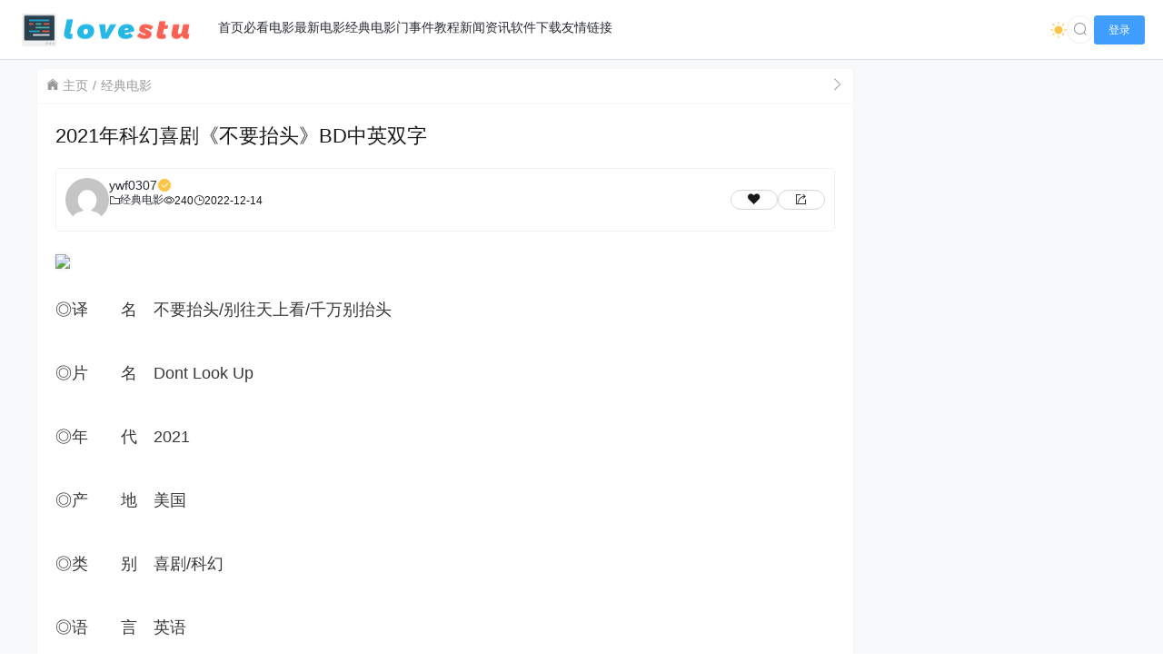

--- FILE ---
content_type: text/html; charset=UTF-8
request_url: https://www.dytt.net.cn/14630.html
body_size: 13492
content:
<!doctype html>
<html lang="zh">
<head>
    <meta charset="UTF-8">
    <meta name="viewport"
          content="width=device-width, user-scalable=no, initial-scale=1.0, maximum-scale=1.0, minimum-scale=1.0">
    <meta http-equiv="X-UA-Compatible" content="ie=edge">
    <meta name="Referrer" content="origin">
    <meta name="applicable-device" content="pc,mobile"/>
    <title>2021年科幻喜剧《不要抬头》BD中英双字 - 电影天堂</title><meta name="keywords" content=""><meta name="description" content="

    
        
        ◎译　　名　不要抬头/别往天上看/千万别抬头
        ◎片　　名　Dont Look Up
        ◎年　　代　2021
        ◎产　　地　美国
  ……"><meta name='robots' content='max-image-preview:large' />
<link rel='dns-prefetch' href='//www.dytt.net.cn' />
<link rel='dns-prefetch' href='//s2.pstatp.com' />
<link rel="alternate" title="oEmbed (JSON)" type="application/json+oembed" href="https://www.dytt.net.cn/wp-json/oembed/1.0/embed?url=https%3A%2F%2Fwww.dytt.net.cn%2F14630.html" />
<link rel="alternate" title="oEmbed (XML)" type="text/xml+oembed" href="https://www.dytt.net.cn/wp-json/oembed/1.0/embed?url=https%3A%2F%2Fwww.dytt.net.cn%2F14630.html&#038;format=xml" />
<style id='wp-img-auto-sizes-contain-inline-css' type='text/css'>
img:is([sizes=auto i],[sizes^="auto," i]){contain-intrinsic-size:3000px 1500px}
/*# sourceURL=wp-img-auto-sizes-contain-inline-css */
</style>
<style id='wp-block-paragraph-inline-css' type='text/css'>
.is-small-text{font-size:.875em}.is-regular-text{font-size:1em}.is-large-text{font-size:2.25em}.is-larger-text{font-size:3em}.has-drop-cap:not(:focus):first-letter{float:left;font-size:8.4em;font-style:normal;font-weight:100;line-height:.68;margin:.05em .1em 0 0;text-transform:uppercase}body.rtl .has-drop-cap:not(:focus):first-letter{float:none;margin-left:.1em}p.has-drop-cap.has-background{overflow:hidden}:root :where(p.has-background){padding:1.25em 2.375em}:where(p.has-text-color:not(.has-link-color)) a{color:inherit}p.has-text-align-left[style*="writing-mode:vertical-lr"],p.has-text-align-right[style*="writing-mode:vertical-rl"]{rotate:180deg}
/*# sourceURL=https://www.dytt.net.cn/wp-includes/blocks/paragraph/style.min.css */
</style>
<style id='wp-emoji-styles-inline-css' type='text/css'>

	img.wp-smiley, img.emoji {
		display: inline !important;
		border: none !important;
		box-shadow: none !important;
		height: 1em !important;
		width: 1em !important;
		margin: 0 0.07em !important;
		vertical-align: -0.1em !important;
		background: none !important;
		padding: 0 !important;
	}
/*# sourceURL=wp-emoji-styles-inline-css */
</style>
<style id='wp-block-library-inline-css' type='text/css'>
:root{--wp-block-synced-color:#7a00df;--wp-block-synced-color--rgb:122,0,223;--wp-bound-block-color:var(--wp-block-synced-color);--wp-editor-canvas-background:#ddd;--wp-admin-theme-color:#007cba;--wp-admin-theme-color--rgb:0,124,186;--wp-admin-theme-color-darker-10:#006ba1;--wp-admin-theme-color-darker-10--rgb:0,107,160.5;--wp-admin-theme-color-darker-20:#005a87;--wp-admin-theme-color-darker-20--rgb:0,90,135;--wp-admin-border-width-focus:2px}@media (min-resolution:192dpi){:root{--wp-admin-border-width-focus:1.5px}}.wp-element-button{cursor:pointer}:root .has-very-light-gray-background-color{background-color:#eee}:root .has-very-dark-gray-background-color{background-color:#313131}:root .has-very-light-gray-color{color:#eee}:root .has-very-dark-gray-color{color:#313131}:root .has-vivid-green-cyan-to-vivid-cyan-blue-gradient-background{background:linear-gradient(135deg,#00d084,#0693e3)}:root .has-purple-crush-gradient-background{background:linear-gradient(135deg,#34e2e4,#4721fb 50%,#ab1dfe)}:root .has-hazy-dawn-gradient-background{background:linear-gradient(135deg,#faaca8,#dad0ec)}:root .has-subdued-olive-gradient-background{background:linear-gradient(135deg,#fafae1,#67a671)}:root .has-atomic-cream-gradient-background{background:linear-gradient(135deg,#fdd79a,#004a59)}:root .has-nightshade-gradient-background{background:linear-gradient(135deg,#330968,#31cdcf)}:root .has-midnight-gradient-background{background:linear-gradient(135deg,#020381,#2874fc)}:root{--wp--preset--font-size--normal:16px;--wp--preset--font-size--huge:42px}.has-regular-font-size{font-size:1em}.has-larger-font-size{font-size:2.625em}.has-normal-font-size{font-size:var(--wp--preset--font-size--normal)}.has-huge-font-size{font-size:var(--wp--preset--font-size--huge)}.has-text-align-center{text-align:center}.has-text-align-left{text-align:left}.has-text-align-right{text-align:right}.has-fit-text{white-space:nowrap!important}#end-resizable-editor-section{display:none}.aligncenter{clear:both}.items-justified-left{justify-content:flex-start}.items-justified-center{justify-content:center}.items-justified-right{justify-content:flex-end}.items-justified-space-between{justify-content:space-between}.screen-reader-text{border:0;clip-path:inset(50%);height:1px;margin:-1px;overflow:hidden;padding:0;position:absolute;width:1px;word-wrap:normal!important}.screen-reader-text:focus{background-color:#ddd;clip-path:none;color:#444;display:block;font-size:1em;height:auto;left:5px;line-height:normal;padding:15px 23px 14px;text-decoration:none;top:5px;width:auto;z-index:100000}html :where(.has-border-color){border-style:solid}html :where([style*=border-top-color]){border-top-style:solid}html :where([style*=border-right-color]){border-right-style:solid}html :where([style*=border-bottom-color]){border-bottom-style:solid}html :where([style*=border-left-color]){border-left-style:solid}html :where([style*=border-width]){border-style:solid}html :where([style*=border-top-width]){border-top-style:solid}html :where([style*=border-right-width]){border-right-style:solid}html :where([style*=border-bottom-width]){border-bottom-style:solid}html :where([style*=border-left-width]){border-left-style:solid}html :where(img[class*=wp-image-]){height:auto;max-width:100%}:where(figure){margin:0 0 1em}html :where(.is-position-sticky){--wp-admin--admin-bar--position-offset:var(--wp-admin--admin-bar--height,0px)}@media screen and (max-width:600px){html :where(.is-position-sticky){--wp-admin--admin-bar--position-offset:0px}}

/*# sourceURL=wp-block-library-inline-css */
</style><style id='global-styles-inline-css' type='text/css'>
:root{--wp--preset--aspect-ratio--square: 1;--wp--preset--aspect-ratio--4-3: 4/3;--wp--preset--aspect-ratio--3-4: 3/4;--wp--preset--aspect-ratio--3-2: 3/2;--wp--preset--aspect-ratio--2-3: 2/3;--wp--preset--aspect-ratio--16-9: 16/9;--wp--preset--aspect-ratio--9-16: 9/16;--wp--preset--color--black: #000000;--wp--preset--color--cyan-bluish-gray: #abb8c3;--wp--preset--color--white: #ffffff;--wp--preset--color--pale-pink: #f78da7;--wp--preset--color--vivid-red: #cf2e2e;--wp--preset--color--luminous-vivid-orange: #ff6900;--wp--preset--color--luminous-vivid-amber: #fcb900;--wp--preset--color--light-green-cyan: #7bdcb5;--wp--preset--color--vivid-green-cyan: #00d084;--wp--preset--color--pale-cyan-blue: #8ed1fc;--wp--preset--color--vivid-cyan-blue: #0693e3;--wp--preset--color--vivid-purple: #9b51e0;--wp--preset--gradient--vivid-cyan-blue-to-vivid-purple: linear-gradient(135deg,rgb(6,147,227) 0%,rgb(155,81,224) 100%);--wp--preset--gradient--light-green-cyan-to-vivid-green-cyan: linear-gradient(135deg,rgb(122,220,180) 0%,rgb(0,208,130) 100%);--wp--preset--gradient--luminous-vivid-amber-to-luminous-vivid-orange: linear-gradient(135deg,rgb(252,185,0) 0%,rgb(255,105,0) 100%);--wp--preset--gradient--luminous-vivid-orange-to-vivid-red: linear-gradient(135deg,rgb(255,105,0) 0%,rgb(207,46,46) 100%);--wp--preset--gradient--very-light-gray-to-cyan-bluish-gray: linear-gradient(135deg,rgb(238,238,238) 0%,rgb(169,184,195) 100%);--wp--preset--gradient--cool-to-warm-spectrum: linear-gradient(135deg,rgb(74,234,220) 0%,rgb(151,120,209) 20%,rgb(207,42,186) 40%,rgb(238,44,130) 60%,rgb(251,105,98) 80%,rgb(254,248,76) 100%);--wp--preset--gradient--blush-light-purple: linear-gradient(135deg,rgb(255,206,236) 0%,rgb(152,150,240) 100%);--wp--preset--gradient--blush-bordeaux: linear-gradient(135deg,rgb(254,205,165) 0%,rgb(254,45,45) 50%,rgb(107,0,62) 100%);--wp--preset--gradient--luminous-dusk: linear-gradient(135deg,rgb(255,203,112) 0%,rgb(199,81,192) 50%,rgb(65,88,208) 100%);--wp--preset--gradient--pale-ocean: linear-gradient(135deg,rgb(255,245,203) 0%,rgb(182,227,212) 50%,rgb(51,167,181) 100%);--wp--preset--gradient--electric-grass: linear-gradient(135deg,rgb(202,248,128) 0%,rgb(113,206,126) 100%);--wp--preset--gradient--midnight: linear-gradient(135deg,rgb(2,3,129) 0%,rgb(40,116,252) 100%);--wp--preset--font-size--small: 13px;--wp--preset--font-size--medium: 20px;--wp--preset--font-size--large: 36px;--wp--preset--font-size--x-large: 42px;--wp--preset--spacing--20: 0.44rem;--wp--preset--spacing--30: 0.67rem;--wp--preset--spacing--40: 1rem;--wp--preset--spacing--50: 1.5rem;--wp--preset--spacing--60: 2.25rem;--wp--preset--spacing--70: 3.38rem;--wp--preset--spacing--80: 5.06rem;--wp--preset--shadow--natural: 6px 6px 9px rgba(0, 0, 0, 0.2);--wp--preset--shadow--deep: 12px 12px 50px rgba(0, 0, 0, 0.4);--wp--preset--shadow--sharp: 6px 6px 0px rgba(0, 0, 0, 0.2);--wp--preset--shadow--outlined: 6px 6px 0px -3px rgb(255, 255, 255), 6px 6px rgb(0, 0, 0);--wp--preset--shadow--crisp: 6px 6px 0px rgb(0, 0, 0);}:where(.is-layout-flex){gap: 0.5em;}:where(.is-layout-grid){gap: 0.5em;}body .is-layout-flex{display: flex;}.is-layout-flex{flex-wrap: wrap;align-items: center;}.is-layout-flex > :is(*, div){margin: 0;}body .is-layout-grid{display: grid;}.is-layout-grid > :is(*, div){margin: 0;}:where(.wp-block-columns.is-layout-flex){gap: 2em;}:where(.wp-block-columns.is-layout-grid){gap: 2em;}:where(.wp-block-post-template.is-layout-flex){gap: 1.25em;}:where(.wp-block-post-template.is-layout-grid){gap: 1.25em;}.has-black-color{color: var(--wp--preset--color--black) !important;}.has-cyan-bluish-gray-color{color: var(--wp--preset--color--cyan-bluish-gray) !important;}.has-white-color{color: var(--wp--preset--color--white) !important;}.has-pale-pink-color{color: var(--wp--preset--color--pale-pink) !important;}.has-vivid-red-color{color: var(--wp--preset--color--vivid-red) !important;}.has-luminous-vivid-orange-color{color: var(--wp--preset--color--luminous-vivid-orange) !important;}.has-luminous-vivid-amber-color{color: var(--wp--preset--color--luminous-vivid-amber) !important;}.has-light-green-cyan-color{color: var(--wp--preset--color--light-green-cyan) !important;}.has-vivid-green-cyan-color{color: var(--wp--preset--color--vivid-green-cyan) !important;}.has-pale-cyan-blue-color{color: var(--wp--preset--color--pale-cyan-blue) !important;}.has-vivid-cyan-blue-color{color: var(--wp--preset--color--vivid-cyan-blue) !important;}.has-vivid-purple-color{color: var(--wp--preset--color--vivid-purple) !important;}.has-black-background-color{background-color: var(--wp--preset--color--black) !important;}.has-cyan-bluish-gray-background-color{background-color: var(--wp--preset--color--cyan-bluish-gray) !important;}.has-white-background-color{background-color: var(--wp--preset--color--white) !important;}.has-pale-pink-background-color{background-color: var(--wp--preset--color--pale-pink) !important;}.has-vivid-red-background-color{background-color: var(--wp--preset--color--vivid-red) !important;}.has-luminous-vivid-orange-background-color{background-color: var(--wp--preset--color--luminous-vivid-orange) !important;}.has-luminous-vivid-amber-background-color{background-color: var(--wp--preset--color--luminous-vivid-amber) !important;}.has-light-green-cyan-background-color{background-color: var(--wp--preset--color--light-green-cyan) !important;}.has-vivid-green-cyan-background-color{background-color: var(--wp--preset--color--vivid-green-cyan) !important;}.has-pale-cyan-blue-background-color{background-color: var(--wp--preset--color--pale-cyan-blue) !important;}.has-vivid-cyan-blue-background-color{background-color: var(--wp--preset--color--vivid-cyan-blue) !important;}.has-vivid-purple-background-color{background-color: var(--wp--preset--color--vivid-purple) !important;}.has-black-border-color{border-color: var(--wp--preset--color--black) !important;}.has-cyan-bluish-gray-border-color{border-color: var(--wp--preset--color--cyan-bluish-gray) !important;}.has-white-border-color{border-color: var(--wp--preset--color--white) !important;}.has-pale-pink-border-color{border-color: var(--wp--preset--color--pale-pink) !important;}.has-vivid-red-border-color{border-color: var(--wp--preset--color--vivid-red) !important;}.has-luminous-vivid-orange-border-color{border-color: var(--wp--preset--color--luminous-vivid-orange) !important;}.has-luminous-vivid-amber-border-color{border-color: var(--wp--preset--color--luminous-vivid-amber) !important;}.has-light-green-cyan-border-color{border-color: var(--wp--preset--color--light-green-cyan) !important;}.has-vivid-green-cyan-border-color{border-color: var(--wp--preset--color--vivid-green-cyan) !important;}.has-pale-cyan-blue-border-color{border-color: var(--wp--preset--color--pale-cyan-blue) !important;}.has-vivid-cyan-blue-border-color{border-color: var(--wp--preset--color--vivid-cyan-blue) !important;}.has-vivid-purple-border-color{border-color: var(--wp--preset--color--vivid-purple) !important;}.has-vivid-cyan-blue-to-vivid-purple-gradient-background{background: var(--wp--preset--gradient--vivid-cyan-blue-to-vivid-purple) !important;}.has-light-green-cyan-to-vivid-green-cyan-gradient-background{background: var(--wp--preset--gradient--light-green-cyan-to-vivid-green-cyan) !important;}.has-luminous-vivid-amber-to-luminous-vivid-orange-gradient-background{background: var(--wp--preset--gradient--luminous-vivid-amber-to-luminous-vivid-orange) !important;}.has-luminous-vivid-orange-to-vivid-red-gradient-background{background: var(--wp--preset--gradient--luminous-vivid-orange-to-vivid-red) !important;}.has-very-light-gray-to-cyan-bluish-gray-gradient-background{background: var(--wp--preset--gradient--very-light-gray-to-cyan-bluish-gray) !important;}.has-cool-to-warm-spectrum-gradient-background{background: var(--wp--preset--gradient--cool-to-warm-spectrum) !important;}.has-blush-light-purple-gradient-background{background: var(--wp--preset--gradient--blush-light-purple) !important;}.has-blush-bordeaux-gradient-background{background: var(--wp--preset--gradient--blush-bordeaux) !important;}.has-luminous-dusk-gradient-background{background: var(--wp--preset--gradient--luminous-dusk) !important;}.has-pale-ocean-gradient-background{background: var(--wp--preset--gradient--pale-ocean) !important;}.has-electric-grass-gradient-background{background: var(--wp--preset--gradient--electric-grass) !important;}.has-midnight-gradient-background{background: var(--wp--preset--gradient--midnight) !important;}.has-small-font-size{font-size: var(--wp--preset--font-size--small) !important;}.has-medium-font-size{font-size: var(--wp--preset--font-size--medium) !important;}.has-large-font-size{font-size: var(--wp--preset--font-size--large) !important;}.has-x-large-font-size{font-size: var(--wp--preset--font-size--x-large) !important;}
/*# sourceURL=global-styles-inline-css */
</style>

<style id='classic-theme-styles-inline-css' type='text/css'>
/*! This file is auto-generated */
.wp-block-button__link{color:#fff;background-color:#32373c;border-radius:9999px;box-shadow:none;text-decoration:none;padding:calc(.667em + 2px) calc(1.333em + 2px);font-size:1.125em}.wp-block-file__button{background:#32373c;color:#fff;text-decoration:none}
/*# sourceURL=/wp-includes/css/classic-themes.min.css */
</style>
<link rel='stylesheet' id='element-ui-css' href='https://s2.pstatp.com/cdn/element-ui/2.15.7/theme-chalk/index.min.css?ver=111' type='text/css' media='all' />
<link rel='stylesheet' id='strawberry-css' href='https://www.dytt.net.cn/wp-content/themes/CoreNext/static/lib/strawberry/style.css?ver=111' type='text/css' media='all' />
<link rel='stylesheet' id='core_next-css' href='https://www.dytt.net.cn/wp-content/themes/CoreNext/static/css/main.min.css?ver=111' type='text/css' media='all' />
<link rel='stylesheet' id='highlight-css' href='https://www.dytt.net.cn/wp-content/themes/CoreNext/static/lib/highlight/style/corepress.css?ver=111' type='text/css' media='all' />
<link rel='stylesheet' id='core_next_smart_photo-css' href='https://www.dytt.net.cn/wp-content/themes/CoreNext/static/css/smartphoto.min.css?ver=111' type='text/css' media='all' />
<script type="text/javascript" id="vue2-js-extra">
/* <![CDATA[ */
var core_next = {"ajax_url":"https://www.dytt.net.cn/wp-admin/admin-ajax.php","ajax_name":"core_next","site_name":"\u7535\u5f71\u5929\u5802","logo":"https://www.dytt.net.cn/wp-content/themes/CoreNext/static/img/stulogo.png","is_login":"","search_url":"https://www.dytt.net.cn/?s={word}","search_word":"","go_top_img":"https://www.dytt.net.cn/wp-content/themes/CoreNext/static/img/rocket.svg","phone_menu_header_img":"https://www.dytt.net.cn/wp-content/themes/CoreNext/static/img/phone-header.svg","img_url":"https://www.dytt.net.cn/wp-content/themes/CoreNext/static/img","user_window_img":"https://www.dytt.net.cn/wp-content/themes/CoreNext/static/img/login/user_window_bg1.webp","post_id":"14630","post_content_url_new_window":"1","post_like":"0","pwd_show_count":"0","face_list":[{"url":"https://www.dytt.net.cn/wp-content/themes/CoreNext/static/img/face/OK.gif","name":"OK"},{"url":"https://www.dytt.net.cn/wp-content/themes/CoreNext/static/img/face/aixin.gif","name":"aixin"},{"url":"https://www.dytt.net.cn/wp-content/themes/CoreNext/static/img/face/aoman.gif","name":"aoman"},{"url":"https://www.dytt.net.cn/wp-content/themes/CoreNext/static/img/face/baoquan.gif","name":"baoquan"},{"url":"https://www.dytt.net.cn/wp-content/themes/CoreNext/static/img/face/bizui.gif","name":"bizui"},{"url":"https://www.dytt.net.cn/wp-content/themes/CoreNext/static/img/face/cahan.gif","name":"cahan"},{"url":"https://www.dytt.net.cn/wp-content/themes/CoreNext/static/img/face/caidao.gif","name":"caidao"},{"url":"https://www.dytt.net.cn/wp-content/themes/CoreNext/static/img/face/ciya.gif","name":"ciya"},{"url":"https://www.dytt.net.cn/wp-content/themes/CoreNext/static/img/face/dabing.gif","name":"dabing"},{"url":"https://www.dytt.net.cn/wp-content/themes/CoreNext/static/img/face/doge.gif","name":"doge"},{"url":"https://www.dytt.net.cn/wp-content/themes/CoreNext/static/img/face/fadai.gif","name":"fadai"},{"url":"https://www.dytt.net.cn/wp-content/themes/CoreNext/static/img/face/ganga.gif","name":"ganga"},{"url":"https://www.dytt.net.cn/wp-content/themes/CoreNext/static/img/face/guzhang.gif","name":"guzhang"},{"url":"https://www.dytt.net.cn/wp-content/themes/CoreNext/static/img/face/haixiu.gif","name":"haixiu"},{"url":"https://www.dytt.net.cn/wp-content/themes/CoreNext/static/img/face/hanxiao.gif","name":"hanxiao"},{"url":"https://www.dytt.net.cn/wp-content/themes/CoreNext/static/img/face/huaixiao.gif","name":"huaixiao"},{"url":"https://www.dytt.net.cn/wp-content/themes/CoreNext/static/img/face/jie.gif","name":"jie"},{"url":"https://www.dytt.net.cn/wp-content/themes/CoreNext/static/img/face/jingkong.gif","name":"jingkong"},{"url":"https://www.dytt.net.cn/wp-content/themes/CoreNext/static/img/face/keai.gif","name":"keai"},{"url":"https://www.dytt.net.cn/wp-content/themes/CoreNext/static/img/face/koubi.gif","name":"koubi"},{"url":"https://www.dytt.net.cn/wp-content/themes/CoreNext/static/img/face/ku.gif","name":"ku"},{"url":"https://www.dytt.net.cn/wp-content/themes/CoreNext/static/img/face/leiben.gif","name":"leiben"},{"url":"https://www.dytt.net.cn/wp-content/themes/CoreNext/static/img/face/lenghan.gif","name":"lenghan"},{"url":"https://www.dytt.net.cn/wp-content/themes/CoreNext/static/img/face/liuhan.gif","name":"liuhan"},{"url":"https://www.dytt.net.cn/wp-content/themes/CoreNext/static/img/face/nanguo.gif","name":"nanguo"},{"url":"https://www.dytt.net.cn/wp-content/themes/CoreNext/static/img/face/penxue.gif","name":"penxue"},{"url":"https://www.dytt.net.cn/wp-content/themes/CoreNext/static/img/face/piezui.gif","name":"piezui"},{"url":"https://www.dytt.net.cn/wp-content/themes/CoreNext/static/img/face/qiang.gif","name":"qiang"},{"url":"https://www.dytt.net.cn/wp-content/themes/CoreNext/static/img/face/qinqin.gif","name":"qinqin"},{"url":"https://www.dytt.net.cn/wp-content/themes/CoreNext/static/img/face/quantou.gif","name":"quantou"},{"url":"https://www.dytt.net.cn/wp-content/themes/CoreNext/static/img/face/se.gif","name":"se"},{"url":"https://www.dytt.net.cn/wp-content/themes/CoreNext/static/img/face/shengli.gif","name":"shengli"},{"url":"https://www.dytt.net.cn/wp-content/themes/CoreNext/static/img/face/shuai.gif","name":"shuai"},{"url":"https://www.dytt.net.cn/wp-content/themes/CoreNext/static/img/face/tiaopi.gif","name":"tiaopi"},{"url":"https://www.dytt.net.cn/wp-content/themes/CoreNext/static/img/face/touxiao.gif","name":"touxiao"},{"url":"https://www.dytt.net.cn/wp-content/themes/CoreNext/static/img/face/tuosai.gif","name":"tuosai"},{"url":"https://www.dytt.net.cn/wp-content/themes/CoreNext/static/img/face/weiqu.gif","name":"weiqu"},{"url":"https://www.dytt.net.cn/wp-content/themes/CoreNext/static/img/face/woshou.gif","name":"woshou"},{"url":"https://www.dytt.net.cn/wp-content/themes/CoreNext/static/img/face/wozuimei.gif","name":"wozuimei"},{"url":"https://www.dytt.net.cn/wp-content/themes/CoreNext/static/img/face/wunai.gif","name":"wunai"},{"url":"https://www.dytt.net.cn/wp-content/themes/CoreNext/static/img/face/xiaojiujie.gif","name":"xiaojiujie"},{"url":"https://www.dytt.net.cn/wp-content/themes/CoreNext/static/img/face/xiaoku.gif","name":"xiaoku"},{"url":"https://www.dytt.net.cn/wp-content/themes/CoreNext/static/img/face/xieyanxiao.gif","name":"xieyanxiao"},{"url":"https://www.dytt.net.cn/wp-content/themes/CoreNext/static/img/face/xigua.gif","name":"xigua"},{"url":"https://www.dytt.net.cn/wp-content/themes/CoreNext/static/img/face/yinxian.gif","name":"yinxian"},{"url":"https://www.dytt.net.cn/wp-content/themes/CoreNext/static/img/face/yiwen.gif","name":"yiwen"},{"url":"https://www.dytt.net.cn/wp-content/themes/CoreNext/static/img/face/youling.gif","name":"youling"},{"url":"https://www.dytt.net.cn/wp-content/themes/CoreNext/static/img/face/yun.gif","name":"yun"}],"is_single":"1","post_title":"2021\u5e74\u79d1\u5e7b\u559c\u5267\u300a\u4e0d\u8981\u62ac\u5934\u300bBD\u4e2d\u82f1\u53cc\u5b57","single_end_btn_like":"1","single_end_btn_share":"1","single_end_btn_qrcode":"1","single_end_btn_poster":"1","single_end_btn_tip":"1","single_tip_wx":"","single_tip_zfb":"","qq_url":"https://connect.qq.com/widget/shareqq/index.html?url=https%3A%2F%2Fwww.dytt.net.cn%2F14630.html&title=2021%E5%B9%B4%E7%A7%91%E5%B9%BB%E5%96%9C%E5%89%A7%E3%80%8A%E4%B8%8D%E8%A6%81%E6%8A%AC%E5%A4%B4%E3%80%8BBD%E4%B8%AD%E8%8B%B1%E5%8F%8C%E5%AD%97&source=%E7%94%B5%E5%BD%B1%E5%A4%A9%E5%A0%82&desc=%E7%94%B5%E5%BD%B1%E6%B7%98%E6%B7%98%E7%BD%91-%E6%9C%80%E6%96%B0%E7%9A%84%E7%94%B5%E5%BD%B1%E4%B8%8B%E8%BD%BD%E7%BD%91%EF%BC%81&pics=&summary=%0A%0A++++%0A++++++++%0A++++++++%E2%97%8E%E8%AF%91%E3%80%80%E3%80%80%E5%90%8D%E3%80%80%E4%B8%8D%E8%A6%81%E6%8A%AC%E5%A4%B4%2F%E5%88%AB%E5%BE%80%E5%A4%A9%E4%B8%8A%E7%9C%8B%2F%E5%8D%83%E4%B8%87%E5%88%AB%E6%8A%AC%E5%A4%B4%0A++++++++%E2%97%8E%E7%89%87%E3%80%80%E3%80%80%E5%90%8D%E3%80%80Dont+Look+Up%0A++++++++%E2%97%8E%E5%B9%B4%E3%80%80%E3%80%80%E4%BB%A3%E3%80%802021%0A++++++++%E2%97%8E%E4%BA%A7%E3%80%80%E3%80%80%E5%9C%B0%E3%80%80%E7%BE%8E%E5%9B%BD%0A++%E2%80%A6%E2%80%A6","weibo_url":"https://service.weibo.com/share/share.php?url=https%3A%2F%2Fwww.dytt.net.cn%2F14630.html&title=%0A%0A++++%0A++++++++%0A++++++++%E2%97%8E%E8%AF%91%E3%80%80%E3%80%80%E5%90%8D%E3%80%80%E4%B8%8D%E8%A6%81%E6%8A%AC%E5%A4%B4%2F%E5%88%AB%E5%BE%80%E5%A4%A9%E4%B8%8A%E7%9C%8B%2F%E5%8D%83%E4%B8%87%E5%88%AB%E6%8A%AC%E5%A4%B4%0A++++++++%E2%97%8E%E7%89%87%E3%80%80%E3%80%80%E5%90%8D%E3%80%80Dont+Look+Up%0A++++++++%E2%97%8E%E5%B9%B4%E3%80%80%E3%80%80%E4%BB%A3%E3%80%802021%0A++++++++%E2%97%8E%E4%BA%A7%E3%80%80%E3%80%80%E5%9C%B0%E3%80%80%E7%BE%8E%E5%9B%BD%0A++%E2%80%A6%E2%80%A6&pic=&appkey=&searchPic=true","qzone_url":"http://sns.qzone.qq.com/cgi-bin/qzshare/cgi_qzshare_onekey?url=https%3A%2F%2Fwww.dytt.net.cn%2F14630.html&title=2021%E5%B9%B4%E7%A7%91%E5%B9%BB%E5%96%9C%E5%89%A7%E3%80%8A%E4%B8%8D%E8%A6%81%E6%8A%AC%E5%A4%B4%E3%80%8BBD%E4%B8%AD%E8%8B%B1%E5%8F%8C%E5%AD%97&pics=&summary=%0A%0A++++%0A++++++++%0A++++++++%E2%97%8E%E8%AF%91%E3%80%80%E3%80%80%E5%90%8D%E3%80%80%E4%B8%8D%E8%A6%81%E6%8A%AC%E5%A4%B4%2F%E5%88%AB%E5%BE%80%E5%A4%A9%E4%B8%8A%E7%9C%8B%2F%E5%8D%83%E4%B8%87%E5%88%AB%E6%8A%AC%E5%A4%B4%0A++++++++%E2%97%8E%E7%89%87%E3%80%80%E3%80%80%E5%90%8D%E3%80%80Dont+Look+Up%0A++++++++%E2%97%8E%E5%B9%B4%E3%80%80%E3%80%80%E4%BB%A3%E3%80%802021%0A++++++++%E2%97%8E%E4%BA%A7%E3%80%80%E3%80%80%E5%9C%B0%E3%80%80%E7%BE%8E%E5%9B%BD%0A++%E2%80%A6%E2%80%A6","single_directory":"1","comment_open":"1","post_comment_open":"0","comment_location_remove_text":"\u4e2d\u56fd","total_page":"0","now_page":"1","page_url":"https://www.dytt.net.cn/14630.html/page/10086","header_menu":[{"id":7,"title":"\u9996\u9875","url":"https://www.dytt.net.cn","parent_id":0},{"id":16526,"title":"\u5fc5\u770b\u7535\u5f71","url":"https://www.dytt.net.cn/bikan","parent_id":0},{"id":2650,"title":"\u6700\u65b0\u7535\u5f71","url":"https://www.dytt.net.cn/dy","parent_id":0},{"id":15280,"title":"\u7ecf\u5178\u7535\u5f71","url":"https://www.dytt.net.cn/jingdian","parent_id":0},{"id":2653,"title":"\u95e8\u4e8b\u4ef6","url":"https://www.dytt.net.cn/msj","parent_id":0},{"id":2654,"title":"\u6559\u7a0b","url":"https://www.dytt.net.cn/jiaocheng","parent_id":0},{"id":2649,"title":"\u65b0\u95fb\u8d44\u8baf","url":"https://www.dytt.net.cn/news","parent_id":0},{"id":2651,"title":"\u8f6f\u4ef6\u4e0b\u8f7d","url":"https://www.dytt.net.cn/soft","parent_id":0},{"id":2669,"title":"\u53cb\u60c5\u94fe\u63a5","url":"https://www.dytt.net.cn/link","parent_id":0}],"menu_url_new_window":"1","menu_position":"left","avatar_url":"https://www.dytt.net.cn/wp-content/themes/CoreNext/static/img/user.png","login_out_icon":"https://www.dytt.net.cn/wp-content/themes/CoreNext/static/img/icon/login-out.svg","can_reg":"0","show_login_btn":"1","user_center_url":"","user_center_icon":"https://www.dytt.net.cn/wp-content/themes/CoreNext/static/img/icon/user.png","dark_css":"https://www.dytt.net.cn/wp-content/themes/CoreNext/static/css/dark.min.css?v=111","dark_open":"1","dark_logo":"https://www.dytt.net.cn/wp-content/themes/CoreNext/static/img/stulogo1.png","default_dark":"","auto_change_dark":"","notice_open":"","notice_position":"header","notice_content":"","notice_scroll":"1","close_reg_mail_verify":"","single_post_lightbox":"1","site_window_open":"","site_window_title":"\u7f51\u7ad9\u516c\u544a","site_window_content":"","site_window_btns":"\u003Ca class=\"site-window-btn\" href=\"https://www.lovestu.com\" target=\"_blank\" style=\"color:#fff;background-color:#3a8ee6\"\u003E\u793a\u4f8b\u6309\u94ae\u003C/a\u003E","site_window_time":"0","site_window_code":"1234","need_login_comment":"1","other_login_open":"","other_login_auth_url":"","other_login_qq_open":"","full_header":"1","user_custom_menu":[],"open_user_website_url":"1","open_user_update_avatar":"","aside_bar_open":"","open_custom_login":""};
//# sourceURL=vue2-js-extra
/* ]]> */
</script>
<script type="text/javascript" src="https://s2.pstatp.com/cdn/vue/2.6.14/vue.min.js?ver=111" id="vue2-js"></script>
<script type="text/javascript" src="https://s2.pstatp.com/cdn/element-ui/2.15.7/index.min.js?ver=111" id="element-ui-js"></script>
<script type="text/javascript" src="https://s2.pstatp.com/cdn/jquery/3.6.0/jquery.min.js?ver=111" id="core-next-jquery-js"></script>
<script type="text/javascript" src="https://www.dytt.net.cn/wp-content/themes/CoreNext/static/lib/highlight/highlight.min.js?ver=111" id="highlight-js"></script>
<link rel="https://api.w.org/" href="https://www.dytt.net.cn/wp-json/" /><link rel="alternate" title="JSON" type="application/json" href="https://www.dytt.net.cn/wp-json/wp/v2/posts/14630" /><link rel="EditURI" type="application/rsd+xml" title="RSD" href="https://www.dytt.net.cn/xmlrpc.php?rsd" />
<link rel="canonical" href="https://www.dytt.net.cn/14630.html" />
<link rel='shortlink' href='https://www.dytt.net.cn/?p=14630' />
<script charset="UTF-8" id="LA_COLLECT" src="//sdk.51.la/js-sdk-pro.min.js"></script>
                <script>LA.init({id: "JzkYw59nNYtzApFH",ck: "JzkYw59nNYtzApFH",autoTrack: true,hashMode: true})</script><link rel='stylesheet' id='core_next_footer-css' href='https://www.dytt.net.cn/wp-content/themes/CoreNext/static/css/main.min.css?ver=111' type='text/css' media='all' />
</head><body>
<div id="core-next-app">
    <app-header ref="app_header" id="app-header"></app-header>
        <main class="container">
        <div class="main-warp">
            <div class="post-warp">
    <div class="crumbs-warp">
        <div class="crumbs-warp-left">
            <div><i class="czs-home"></i> <a target="_blank" href="https://www.dytt.net.cn">主页</a></div><div><a target="_blank" href="https://www.dytt.net.cn/jingdian">经典电影</a></div>        </div>
        <div class="crumbs-warp-right">
            <i class="czs-angle-right-l full-show" title="宽屏展示"></i>
        </div>
    </div>
    <div class="title-warp">
        <h1 class="post-title">2021年科幻喜剧《不要抬头》BD中英双字</h1>
    </div>
    
<div class="post-info-warp-new">
    <div class="info-warp-main">
        <div class="post-info-warp-left">
            <img src="https://sdn.geekzu.org/avatar/bf69e4a3f19d6fb3e2cb6f3a81236061f0eac0f0413b3f6dd192a50f24bb6ba1?s=96&d=mm&r=g" class="post-avatar-img">
            <div class="info-main">
                <a href="https://www.dytt.net.cn/user/ywf0307" target="_blank">ywf0307 <span>
                        <img src="https://www.dytt.net.cn/wp-content/themes/CoreNext/static/img/admin-icon.svg" title="&#26412;&#31449;&#31649;&#29702;">
                    </span></a>
                <div class="info-meta">
                    <div><i class="czs-folder-l"></i> <a href="https://www.dytt.net.cn/jingdian">经典电影</a> </div>
                    <div><i class="el-icon-view"></i> 240</div>
                    <div><i class="czs-time-l"></i> 2022-12-14</div>
                    
                </div>
            </div>
        </div>
        <div class="post-info-warp-right">
            <div class="btn-like">
                <i class="czs-heart"></i>
            </div>
            <div class="btn-share">
                <i class="czs-share"></i>
            </div>
        </div>
    </div>
</div>
    <div class="content-warp read-more-content">
                
<p>
    <div style="text-align: left; margin-bottom: 10px;">
        <img decoding="async" src="https://img9.doubanio.com/view/photo/l_ratio_poster/public/p2730833093.jpg" style="width: 100%; margin-bottom: 20px;">
        <p style="font-size: 18px; line-height: 40px; text-align: left; margin-bottom: 30px;">◎译　　名　不要抬头/别往天上看/千万别抬头</p>
        <p style="font-size: 18px; line-height: 40px; text-align: left; margin-bottom: 30px;">◎片　　名　Dont Look Up</p>
        <p style="font-size: 18px; line-height: 40px; text-align: left; margin-bottom: 30px;">◎年　　代　2021</p>
        <p style="font-size: 18px; line-height: 40px; text-align: left; margin-bottom: 30px;">◎产　　地　美国</p>
        <p style="font-size: 18px; line-height: 40px; text-align: left; margin-bottom: 30px;">◎类　　别　喜剧/科幻</p>
        <p style="font-size: 18px; line-height: 40px; text-align: left; margin-bottom: 30px;">◎语　　言　英语</p>
        <p style="font-size: 18px; line-height: 40px; text-align: left; margin-bottom: 30px;">◎字　　幕　中英双字</p>
        <p style="font-size: 18px; line-height: 40px; text-align: left; margin-bottom: 30px;">◎上映日期　2021-12-10(美国) / 2021-12-24(美国网络)</p>
        <p style="font-size: 18px; line-height: 40px; text-align: left; margin-bottom: 30px;">◎IMDb评分&nbsp;&nbsp;7.4/10 from 11738 users</p>
        <p style="font-size: 18px; line-height: 40px; text-align: left; margin-bottom: 30px;">◎豆瓣评分　7.3/10 from 3856 users</p>
        <p style="font-size: 18px; line-height: 40px; text-align: left; margin-bottom: 30px;">◎片　　长　145分钟</p>
        <p style="font-size: 18px; line-height: 40px; text-align: left; margin-bottom: 30px;">◎导　　演　亚当·麦凯 Adam McKay</p>
        <p style="font-size: 18px; line-height: 40px; text-align: left; margin-bottom: 30px;">◎编　　剧　亚当·麦凯 Adam McKay</p>
        <p style="font-size: 18px; line-height: 40px; text-align: left; margin-bottom: 30px;">　　　　&nbsp;&nbsp;　戴维·西罗塔 David Sirota</p>
        <p style="font-size: 18px; line-height: 40px; text-align: left; margin-bottom: 30px;">◎主　　演　莱昂纳多·迪卡普里奥 Leonardo DiCaprio</p>
        <p style="font-size: 18px; line-height: 40px; text-align: left; margin-bottom: 30px;">　　　　&nbsp;&nbsp;　詹妮弗·劳伦斯 Jennifer Lawrence</p>
        <p style="font-size: 18px; line-height: 40px; text-align: left; margin-bottom: 30px;">　　　　&nbsp;&nbsp;　蒂莫西·柴勒梅德 Timothée Chalamet</p>
        <p style="font-size: 18px; line-height: 40px; text-align: left; margin-bottom: 30px;">　　　　&nbsp;&nbsp;　克里斯·埃文斯 Chris Evans</p>
        <p style="font-size: 18px; line-height: 40px; text-align: left; margin-bottom: 30px;">　　　　&nbsp;&nbsp;　凯特·布兰切特 Cate Blanchett</p>
        <p style="font-size: 18px; line-height: 40px; text-align: left; margin-bottom: 30px;">　　　　&nbsp;&nbsp;　梅丽尔·斯特里普 Meryl Streep</p>
        <p style="font-size: 18px; line-height: 40px; text-align: left; margin-bottom: 30px;">　　　　&nbsp;&nbsp;　乔纳·希尔 Jonah Hill</p>
        <p style="font-size: 18px; line-height: 40px; text-align: left; margin-bottom: 30px;">　　　　&nbsp;&nbsp;　梅兰妮·林斯基 Melanie Lynskey</p>
        <p style="font-size: 18px; line-height: 40px; text-align: left; margin-bottom: 30px;">　　　　&nbsp;&nbsp;　马修·派瑞 Matthew Perry</p>
        <p style="font-size: 18px; line-height: 40px; text-align: left; margin-bottom: 30px;">　　　　&nbsp;&nbsp;　朗·普尔曼 Ron Perlman</p>
        <p style="font-size: 18px; line-height: 40px; text-align: left; margin-bottom: 30px;">　　　　&nbsp;&nbsp;　爱莉安娜·格兰德 Ariana Grande</p>
        <p style="font-size: 18px; line-height: 40px; text-align: left; margin-bottom: 30px;">　　　　&nbsp;&nbsp;　希米什·帕特尔 Himesh Patel</p>
        <p style="font-size: 18px; line-height: 40px; text-align: left; margin-bottom: 30px;">　　　　&nbsp;&nbsp;　泰勒·派瑞 Tyler Perry</p>
        <p style="font-size: 18px; line-height: 40px; text-align: left; margin-bottom: 30px;">　　　　&nbsp;&nbsp;　卡迪小子 Kid Cudi</p>
        <p style="font-size: 18px; line-height: 40px; text-align: left; margin-bottom: 30px;">　　　　&nbsp;&nbsp;　马克·里朗斯 Mark Rylance</p>
        <p style="font-size: 18px; line-height: 40px; text-align: left; margin-bottom: 30px;">　　　　&nbsp;&nbsp;　罗布·摩根 Rob Morgan</p>
        <p style="font-size: 18px; line-height: 40px; text-align: left; margin-bottom: 30px;">　　　　&nbsp;&nbsp;　托莫·希思黎 Tomer Sisley</p>
        <p style="font-size: 18px; line-height: 40px; text-align: left; margin-bottom: 30px;">　　　　&nbsp;&nbsp;　罗曼·米蒂齐扬 Roman Mitichyan</p>
        <p style="font-size: 18px; line-height: 40px; text-align: left; margin-bottom: 30px;">　　　　&nbsp;&nbsp;　阿什利·班菲尔德 Ashleigh Banfield</p>
        <p style="font-size: 18px; line-height: 40px; text-align: left; margin-bottom: 30px;">　　　　&nbsp;&nbsp;　塔玛拉·希基 Tamara Hickey</p>
        <p style="font-size: 18px; line-height: 40px; text-align: left; margin-bottom: 30px;">　　　　&nbsp;&nbsp;　布里安娜·温 Breanna Wing</p>
        <p style="font-size: 18px; line-height: 40px; text-align: left; margin-bottom: 30px;">　　　　&nbsp;&nbsp;　本·锡德尔 Ben Sidell</p>
        <p style="font-size: 18px; line-height: 40px; text-align: left; margin-bottom: 30px;">　　　　&nbsp;&nbsp;　爱德华德·弗莱彻 Edward Fletcher</p>
        <p style="font-size: 18px; line-height: 40px; text-align: left; margin-bottom: 30px;">　　　　&nbsp;&nbsp;　马科·查卡 Marko Caka</p>
        <p style="font-size: 18px; line-height: 40px; text-align: left; margin-bottom: 30px;">　　　　&nbsp;&nbsp;　托马斯·马里亚诺 Thomas Mariano</p>
        <p style="font-size: 18px; line-height: 40px; text-align: left; margin-bottom: 30px;">　　　　&nbsp;&nbsp;　迈克尔·切克利斯 Michael Chiklis</p>
        <p style="font-size: 18px; line-height: 40px; text-align: left; margin-bottom: 30px;">◎标　　签　莱昂纳多·迪卡普里奥 | Netflix | 美国 | 喜剧 | 黑色幽默 | 科幻 | 2021 | 詹妮弗·劳伦斯</p>
        <p style="font-size: 18px; line-height: 40px; text-align: left; margin-bottom: 30px;">◎简　　介</p>
        <p style="font-size: 18px; line-height: 40px; text-align: left; margin-bottom: 30px;">　　天文学研究生凯特·迪比亚斯凯（詹妮弗·劳伦斯饰）和她的教授兰德尔·明迪博士（莱昂纳多·迪卡普里奥饰）有了一项惊人的发现：一颗在太阳系内运行的彗星。问题是：这颗彗星会直接与地球相撞。而另一个问题是，似乎没有人真正关心。毕竟，警告人类一座珠穆朗玛峰即将撞向地球并毁灭世界，实在难以令人信服。在奥格尔索普博士（罗布·摩根饰）的帮助下，凯特和兰德尔开始采取媒体战术，他们告别冷漠的总统奥尔良（梅丽尔·斯特里普饰）和她的马屁精儿子兼办公厅主任贾森（乔纳·希尔饰），来到《The Daily Rip》的演播室 — 这是一档气氛欢快的早间节目，由布里（凯特·布兰切特饰）和杰克（泰勒·派瑞饰）主持。距离彗星撞击地球只有 6 个月的时间，为了让消息在新闻频道里 24 小时滚动播放，并唤起沉迷于刷手机的大众注意，他们简直要拼上老命，才能让世界稍微抬起头。</p>
        <p style="font-size: 18px; line-height: 40px; text-align: left; margin-bottom: 30px;">　　《千万别抬头》由奥斯卡金像奖得主亚当·麦凯（《大空头》）担任编剧和导演，主演阵容包括马克·里朗斯、朗·普尔曼、蒂莫西·柴勒梅德、爱莉安娜·格兰德、斯科特·梅斯库迪（亦称卡迪小子）、希米什·帕特尔、梅兰妮·林斯基、迈克尔·切克利斯和托莫·希思黎。</p>
        <p style="font-size: 18px; line-height: 40px; text-align: left; margin-bottom: 30px;">◎获奖情况</p>
        <p style="font-size: 18px; line-height: 40px; text-align: left; margin-bottom: 30px;">　　第79届金球奖 (2022)</p>
        <p style="font-size: 18px; line-height: 40px; text-align: left; margin-bottom: 30px;">　　电影类最佳音乐/喜剧片(提名)</p>
        <p style="font-size: 18px; line-height: 40px; text-align: left; margin-bottom: 30px;">　　电影类音乐/喜剧片最佳男主角(提名) 莱昂纳多·迪卡普里奥</p>
        <p style="font-size: 18px; line-height: 40px; text-align: left; margin-bottom: 30px;">　　电影类音乐/喜剧片最佳女主角(提名) 詹妮弗·劳伦斯</p>
        <p style="font-size: 18px; line-height: 40px; text-align: left; margin-bottom: 30px;">　　电影类最佳编剧(提名) 亚当·麦凯</p><a style="color: red;"><strong style="color: blue;">磁力链 不要抬头.2021.BD.1080P.中英双字</strong></a>
        下载地址2：<a style="color: red;">点击进入</a>
        <p style="font-size: 18px; line-height: 40px; text-align: left; margin-bottom: 30px;">
            &nbsp; &nbsp; 温馨提示：如遇迅雷无法下载可换用无限制版尝试或用磁力下载,
        </p>
        <p style="font-size: 18px; line-height: 40px; text-align: left; margin-bottom: 30px;">
            下载方法：安装软件后,点击即可下载,谢谢大家支持，欢迎每天来！喜欢本站,请使用Ctrl+D进行添加收藏！</p>







        <a style="color: red;">点击进去首发区（第一时间更新）：想第一时间下载本站的影片吗？ </a>下载方法:不会下载的网友先看看本站电影下载教程。
    </div>


</p>
<div class="load-all-content-warp"><div class="load-all-content-btn">阅读剩余</div></div>            </div>
            <div class="single-copyright">
            <div>版权声明：</div><div>作者：ywf0307</div><div>链接：https://www.dytt.net.cn/14630.html</div><div>文章版权归作者所有，未经允许请勿转载。</div>        </div>
            <div class="post-end-dividing">
        THE END
    </div>
        <app-single-btns id="app-single-btns"></app-single-btns>
            <div class="post-page-card">
            <div class="card-item ">
    <div class="card-item-img" style="background-image:url(https://img9.doubanio.com/view/photo/l_ratio_poster/public/p2732133934.jpg?v=27)">
        <a href="https://www.dytt.net.cn/14628.html">
            <div>2021年剧情传记《里卡多一家》BD英语中字</div>
            <div><<上一篇</div>
        </a>
    </div>
</div><div class="card-item ">
    <div class="card-item-img" style="background-image:url(https://img9.doubanio.com/view/photo/l_ratio_poster/public/p2669047473.jpg?v=141)">
        <a href="https://www.dytt.net.cn/14632.html">
            <div>2021年动画喜剧《魔法满屋》BD中英双字</div>
            <div>下一篇>></div>
        </a>
    </div>
</div>        </div>
        </div>
    <div class="related-articles">
        <div class="related-title">
            相关推荐        </div>
        <div class="related-articles-list" ref=""><div class="related-articles-post-item">
    <span class="li-item"></span>
    <a href="https://www.dytt.net.cn/32438.html" target="_blank">周润发曾志伟经典大片《小生梦惊魂》DVD中字</a>
</div><div class="related-articles-post-item">
    <span class="li-item"></span>
    <a href="https://www.dytt.net.cn/32437.html" target="_blank">心想事成DVD版</a>
</div><div class="related-articles-post-item">
    <span class="li-item"></span>
    <a href="https://www.dytt.net.cn/32436.html" target="_blank">2007中国台湾古装贺岁恶搞喜剧《四大金钗》DVD中字</a>
</div><div class="related-articles-post-item">
    <span class="li-item"></span>
    <a href="https://www.dytt.net.cn/32435.html" target="_blank">07最新爆笑大片《A货B货》DVD版</a>
</div><div class="related-articles-post-item">
    <span class="li-item"></span>
    <a href="https://www.dytt.net.cn/32431.html" target="_blank">美女食神DVD版</a>
</div><div class="related-articles-post-item">
    <span class="li-item"></span>
    <a href="https://www.dytt.net.cn/32430.html" target="_blank">提防老千DVD版　王晶爆笑大片</a>
</div><div class="related-articles-post-item">
    <span class="li-item"></span>
    <a href="https://www.dytt.net.cn/32426.html" target="_blank">恋爱魔镜(法国最新喜剧大片)DVD中字</a>
</div><div class="related-articles-post-item">
    <span class="li-item"></span>
    <a href="https://www.dytt.net.cn/32425.html" target="_blank">07尼古拉斯.凯奇巨片《灵魂战车》DVD中字</a>
</div><div class="related-articles-post-item">
    <span class="li-item"></span>
    <a href="https://www.dytt.net.cn/32424.html" target="_blank">2007超强阵容打造犯罪大片《阿尔法狗》DVD中字</a>
</div><div class="related-articles-post-item">
    <span class="li-item"></span>
    <a href="https://www.dytt.net.cn/32423.html" target="_blank">波特小姐(最新奥斯卡热片)DVD中字</a>
</div></div>    </div>
                <app-comment id="app-comment"></app-comment>
        </div>
        <aside>
                    </aside>
    </main>
        
<div class="core-footer">
    <div class="footer-main container">
        <div class="footer-left">
            <div>
                
            </div>
            
            
            <div class="icp-warp" id="icp-warp">
                
                
            </div>
        </div>
        <div class="footer-right">
            
        </div>
    </div>
</div>
</div>
</body>
<script type="speculationrules">
{"prefetch":[{"source":"document","where":{"and":[{"href_matches":"/*"},{"not":{"href_matches":["/wp-*.php","/wp-admin/*","/wp-content/uploads/*","/wp-content/*","/wp-content/plugins/*","/wp-content/themes/CoreNext/*","/*\\?(.+)"]}},{"not":{"selector_matches":"a[rel~=\"nofollow\"]"}},{"not":{"selector_matches":".no-prefetch, .no-prefetch a"}}]},"eagerness":"conservative"}]}
</script>
<script>console.log("\n %c 本站由WPOPT插件优化 %c www.lovestu.com/wpopt.html", "color:#fff;background:#3983e2;padding:5px 0;", "color:#eee;background:#f0f0f0;padding:5px 10px;");</script><style></style><script type="text/javascript" id="wpopt_front-js-extra">
/* <![CDATA[ */
var wpopt = {"ajax_url":"https://www.dytt.net.cn/wp-admin/admin-ajax.php","ajax_name":"wp_opt","is_post":"1","post_id":"14630","module_post_views_open":"","module_site_notice_open":""};
//# sourceURL=wpopt_front-js-extra
/* ]]> */
</script>
<script type="text/javascript" src="https://www.dytt.net.cn/wp-content/plugins/wp-opt/static/js/front.min.js?ver=40" id="wpopt_front-js"></script>
<script type="text/javascript" src="https://s2.pstatp.com/cdn/jquery/3.6.0/jquery.min.js?ver=1.0" id="gh-query-js"></script>
<script type="text/javascript" src="https://www.dytt.net.cn/wp-content/themes/CoreNext/static/js/global.min.js?ver=111" id="core_next_global-js"></script>
<script type="text/javascript" src="https://www.dytt.net.cn/wp-content/themes/CoreNext/static/js/single-page.min.js?ver=111" id="core_next_single_page-js"></script>
<script type="text/javascript" src="https://www.dytt.net.cn/wp-content/themes/CoreNext/static/js/html2canvas.min.js?ver=111" id="html2canvas-js"></script>
<script type="text/javascript" src="https://www.dytt.net.cn/wp-content/themes/CoreNext/static/js/jquery-smartphoto.min.js?ver=111" id="core_next_smart_photo-js"></script>
<style>
    :root {
        --box-border-radius: 5px;
        --theme-color: #409eff;
        --a-hover-color: #409eff;
    }
    .el-pagination.is-background .el-pager li:not(.disabled).active {
        background-color: #409eff;
    }
    .el-pagination.is-background .el-pager li:not(.disabled):hover {
        color:#409eff;
    }
    ::selection {
        background-color: #3390ff;
    }
    .el-button--primary{
        background-color: #409eff;
        border-color: #409eff;
    }
    .el-button--primary:focus, .el-button--primary:hover{
    background-color: #409eff;
    border-color: #409eff;
    opacity: .8;
    }
    .el-button:focus, .el-button:hover{
    opacity: .8;
    }
</style>        <style>
            .content-warp img:not(.not-shadow){box-shadow: 0 0 5px 0 rgba(0, 0, 0, .1);}        </style>
				<script id="wp-emoji-settings" type="application/json">
{"baseUrl":"https://s.w.org/images/core/emoji/17.0.2/72x72/","ext":".png","svgUrl":"https://s.w.org/images/core/emoji/17.0.2/svg/","svgExt":".svg","source":{"concatemoji":"https://www.dytt.net.cn/wp-includes/js/wp-emoji-release.min.js?ver=6.9"}}
</script>
<script type="module">
/* <![CDATA[ */
/*! This file is auto-generated */
const a=JSON.parse(document.getElementById("wp-emoji-settings").textContent),o=(window._wpemojiSettings=a,"wpEmojiSettingsSupports"),s=["flag","emoji"];function i(e){try{var t={supportTests:e,timestamp:(new Date).valueOf()};sessionStorage.setItem(o,JSON.stringify(t))}catch(e){}}function c(e,t,n){e.clearRect(0,0,e.canvas.width,e.canvas.height),e.fillText(t,0,0);t=new Uint32Array(e.getImageData(0,0,e.canvas.width,e.canvas.height).data);e.clearRect(0,0,e.canvas.width,e.canvas.height),e.fillText(n,0,0);const a=new Uint32Array(e.getImageData(0,0,e.canvas.width,e.canvas.height).data);return t.every((e,t)=>e===a[t])}function p(e,t){e.clearRect(0,0,e.canvas.width,e.canvas.height),e.fillText(t,0,0);var n=e.getImageData(16,16,1,1);for(let e=0;e<n.data.length;e++)if(0!==n.data[e])return!1;return!0}function u(e,t,n,a){switch(t){case"flag":return n(e,"\ud83c\udff3\ufe0f\u200d\u26a7\ufe0f","\ud83c\udff3\ufe0f\u200b\u26a7\ufe0f")?!1:!n(e,"\ud83c\udde8\ud83c\uddf6","\ud83c\udde8\u200b\ud83c\uddf6")&&!n(e,"\ud83c\udff4\udb40\udc67\udb40\udc62\udb40\udc65\udb40\udc6e\udb40\udc67\udb40\udc7f","\ud83c\udff4\u200b\udb40\udc67\u200b\udb40\udc62\u200b\udb40\udc65\u200b\udb40\udc6e\u200b\udb40\udc67\u200b\udb40\udc7f");case"emoji":return!a(e,"\ud83e\u1fac8")}return!1}function f(e,t,n,a){let r;const o=(r="undefined"!=typeof WorkerGlobalScope&&self instanceof WorkerGlobalScope?new OffscreenCanvas(300,150):document.createElement("canvas")).getContext("2d",{willReadFrequently:!0}),s=(o.textBaseline="top",o.font="600 32px Arial",{});return e.forEach(e=>{s[e]=t(o,e,n,a)}),s}function r(e){var t=document.createElement("script");t.src=e,t.defer=!0,document.head.appendChild(t)}a.supports={everything:!0,everythingExceptFlag:!0},new Promise(t=>{let n=function(){try{var e=JSON.parse(sessionStorage.getItem(o));if("object"==typeof e&&"number"==typeof e.timestamp&&(new Date).valueOf()<e.timestamp+604800&&"object"==typeof e.supportTests)return e.supportTests}catch(e){}return null}();if(!n){if("undefined"!=typeof Worker&&"undefined"!=typeof OffscreenCanvas&&"undefined"!=typeof URL&&URL.createObjectURL&&"undefined"!=typeof Blob)try{var e="postMessage("+f.toString()+"("+[JSON.stringify(s),u.toString(),c.toString(),p.toString()].join(",")+"));",a=new Blob([e],{type:"text/javascript"});const r=new Worker(URL.createObjectURL(a),{name:"wpTestEmojiSupports"});return void(r.onmessage=e=>{i(n=e.data),r.terminate(),t(n)})}catch(e){}i(n=f(s,u,c,p))}t(n)}).then(e=>{for(const n in e)a.supports[n]=e[n],a.supports.everything=a.supports.everything&&a.supports[n],"flag"!==n&&(a.supports.everythingExceptFlag=a.supports.everythingExceptFlag&&a.supports[n]);var t;a.supports.everythingExceptFlag=a.supports.everythingExceptFlag&&!a.supports.flag,a.supports.everything||((t=a.source||{}).concatemoji?r(t.concatemoji):t.wpemoji&&t.twemoji&&(r(t.twemoji),r(t.wpemoji)))});
//# sourceURL=https://www.dytt.net.cn/wp-includes/js/wp-emoji-loader.min.js
/* ]]> */
</script>
</html><!--
Performance optimized by Redis Object Cache. Learn more: https://wprediscache.com

使用 Predis (v2.4.0) 从 Redis 检索了 929 个对象 (251 KB)。
-->
